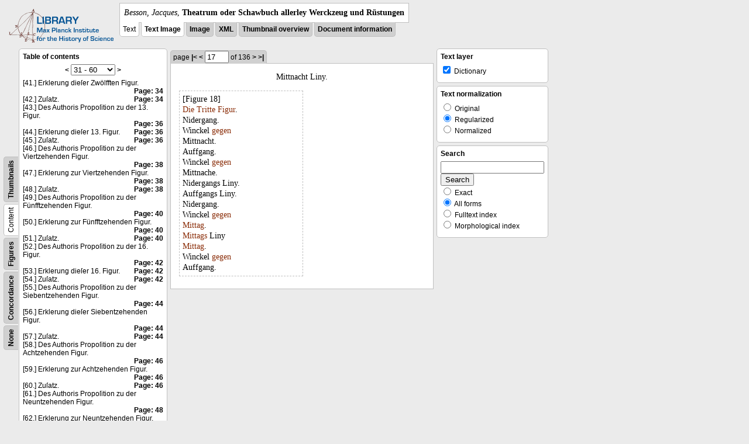

--- FILE ---
content_type: text/html; charset=utf-8
request_url: https://libcoll.mpiwg-berlin.mpg.de/libview?tocMode=text&start=41&viewMode=auto&mode=imagepath&url=/mpiwg/online/permanent/library/YD9NH338/pageimg&pn=17
body_size: 27337
content:
<!DOCTYPE html PUBLIC "-//W3C//DTD XHTML 1.0 Transitional//EN"
          "http://www.w3.org/TR/xhtml1/DTD/xhtml1-transitional.dtd">
<html xmlns="http://www.w3.org/1999/xhtml">
<head>
<base href="https://libcoll.mpiwg-berlin.mpg.de/libview/" />

<meta http-equiv="Content-Type" content="text/html; charset=utf-8" />
<title>Besson, Jacques - Theatrum oder Schawbuch allerley Werckzeug und Rüstungen</title>
<link rel="stylesheet" href="template/docuviewer_css" type="text/css" />
<!--[if IE]><link rel="stylesheet" href="template/docuviewer_ie_css" type="text/css" /><![endif]-->
<script type="text/javascript"
        src="https://libcoll.mpiwg-berlin.mpg.de/libview/template/jquery_js"></script>
<script type="text/javascript">
// <!--
	$(document).ready(function() {
		// autosubmit forms
		$('form.autosubmit').find('.autosubmit').change(function() {
			this.form.submit();
		});
		$('form.autosubmit input[type="submit"]').hide();
	});
// -->
</script>
<!--  layer headers (rendered always) -->

  


  
    

  


  

</head>
<!-- body -->
<body>
  
    <!-- header -->
    <div class="page-head">
      
    <div class="logo">
      <div class="logo">
      <a href="//echo.mpiwg-berlin.mpg.de" target="_blank"><img
    src="https://libcoll.mpiwg-berlin.mpg.de/libview/template/logo.png" /></a>
    </div>
    </div>
    <div class="title-block">
      
      <div class="title"><span><i>Besson, Jacques</i>, </span><b>Theatrum oder Schawbuch allerley Werckzeug und Rüstungen</b></div>
      
      <ul class="view-switcher">
        <li class="sel">Text</li>
        <li class="sel"><a href="https://libcoll.mpiwg-berlin.mpg.de/libview?tocMode=text&amp;start=41&amp;viewMode=text_image&amp;mode=imagepath&amp;url=/mpiwg/online/permanent/library/YD9NH338/pageimg&amp;pn=17">Text Image</a></li>  
        <li class=""><a href="https://libcoll.mpiwg-berlin.mpg.de/libview?tocMode=text&amp;start=41&amp;viewMode=image&amp;mode=imagepath&amp;url=/mpiwg/online/permanent/library/YD9NH338/pageimg&amp;pn=17">Image</a></li>
        <li class=""><a href="https://libcoll.mpiwg-berlin.mpg.de/libview?tocMode=text&amp;start=41&amp;viewMode=xml&amp;mode=imagepath&amp;url=/mpiwg/online/permanent/library/YD9NH338/pageimg&amp;pn=17">XML</a></li>
        <li class=""><a href="https://libcoll.mpiwg-berlin.mpg.de/libview?tocMode=text&amp;start=41&amp;viewMode=thumbs&amp;mode=imagepath&amp;url=/mpiwg/online/permanent/library/YD9NH338/pageimg&amp;pn=17">Thumbnail
            overview</a></li>
        <li class=""><a href="https://libcoll.mpiwg-berlin.mpg.de/libview?tocMode=text&amp;start=41&amp;viewMode=index&amp;mode=imagepath&amp;url=/mpiwg/online/permanent/library/YD9NH338/pageimg&amp;pn=17">Document information</a></li>
      </ul>
    </div>
  
    </div>

    <div class="page-body">
      <!--table of contents-->
      <div class="col toc">
        <div class="toc-container">
    
    <div class="toc-switcher-col">
      <div class="toc-switcher">
        <ul>
          <li class=""><span><a
    href="https://libcoll.mpiwg-berlin.mpg.de/libview?tocMode=none&amp;start=41&amp;viewMode=auto&amp;mode=imagepath&amp;url=/mpiwg/online/permanent/library/YD9NH338/pageimg&amp;pn=17">None</a></span></li>
          <li class=""><span><a
    href="https://libcoll.mpiwg-berlin.mpg.de/libview?tocMode=concordance&amp;start=41&amp;viewMode=auto&amp;mode=imagepath&amp;url=/mpiwg/online/permanent/library/YD9NH338/pageimg&amp;pn=17">Concordance</a></span></li>
          
          
          <li class=""><span><a
    href="https://libcoll.mpiwg-berlin.mpg.de/libview?tocMode=figures&amp;start=41&amp;viewMode=auto&amp;mode=imagepath&amp;url=/mpiwg/online/permanent/library/YD9NH338/pageimg&amp;pn=17">Figures</a></span></li>
          <li class="sel"><span>Content</span></li>
          <li class=""><span><a
    href="https://libcoll.mpiwg-berlin.mpg.de/libview?tocMode=thumbs&amp;start=41&amp;viewMode=auto&amp;mode=imagepath&amp;url=/mpiwg/online/permanent/library/YD9NH338/pageimg&amp;pn=17">Thumbnails</a></span></li>
        </ul>
      </div>
    </div>
  
    <!-- block used for main content area -->
    <div class="tocbody text">
      <h4>Table of contents</h4>
      <div class="ruler top">
        
    <form class="autosubmit"
          action="https://libcoll.mpiwg-berlin.mpg.de/libview">
      <input type="hidden" name="tocMode" value="text" />
      <input type="hidden" name="viewMode" value="auto" />
      <input type="hidden" name="mode" value="imagepath" />
      <input type="hidden" name="url"
             value="/mpiwg/online/permanent/library/YD9NH338/pageimg" />
      <input type="hidden" name="pn" value="17" /> <a
    href="https://libcoll.mpiwg-berlin.mpg.de/libview?tocMode=text&amp;start=11&amp;viewMode=auto&amp;mode=imagepath&amp;url=/mpiwg/online/permanent/library/YD9NH338/pageimg&amp;pn=17">&lt;</a> 
      <select class="autosubmit" name="start">
        <option value="1">1 - 30</option>
        <option selected="selected" value="31">31 - 60</option>
        <option value="61">61 - 90</option>
        <option value="91">91 - 120</option>
        <option value="121">121 - 150</option>
        <option value="151">151 - 180</option>
        <option value="181">181 - 186</option>
        
      </select> <input type="submit" value="Go" /> <a
    href="https://libcoll.mpiwg-berlin.mpg.de/libview?tocMode=text&amp;start=71&amp;viewMode=auto&amp;mode=imagepath&amp;url=/mpiwg/online/permanent/library/YD9NH338/pageimg&amp;pn=17">&gt;</a> 
    </form>
  
      </div>
      <div class="content"><div><div class="tocline"><div class="toc name">[41.] Erklerung dieſer Zwölfften Figur.</div><div class="toc page"><a href="https://libcoll.mpiwg-berlin.mpg.de/libview?tocMode=text&start=41&viewMode=auto&mode=imagepath&url=/mpiwg/online/permanent/library/YD9NH338/pageimg&pn=34">Page: 34</a></div></div>
<div class="tocline"><div class="toc name">[42.] Zuſatz.</div><div class="toc page"><a href="https://libcoll.mpiwg-berlin.mpg.de/libview?tocMode=text&start=41&viewMode=auto&mode=imagepath&url=/mpiwg/online/permanent/library/YD9NH338/pageimg&pn=34">Page: 34</a></div></div>
<div class="tocline"><div class="toc name">[43.] Des Authoris Propoſition zu der 13. Figur.</div><div class="toc page"><a href="https://libcoll.mpiwg-berlin.mpg.de/libview?tocMode=text&start=41&viewMode=auto&mode=imagepath&url=/mpiwg/online/permanent/library/YD9NH338/pageimg&pn=36">Page: 36</a></div></div>
<div class="tocline"><div class="toc name">[44.] Erklerung dieſer 13. Figur.</div><div class="toc page"><a href="https://libcoll.mpiwg-berlin.mpg.de/libview?tocMode=text&start=41&viewMode=auto&mode=imagepath&url=/mpiwg/online/permanent/library/YD9NH338/pageimg&pn=36">Page: 36</a></div></div>
<div class="tocline"><div class="toc name">[45.] Zuſatz.</div><div class="toc page"><a href="https://libcoll.mpiwg-berlin.mpg.de/libview?tocMode=text&start=41&viewMode=auto&mode=imagepath&url=/mpiwg/online/permanent/library/YD9NH338/pageimg&pn=36">Page: 36</a></div></div>
<div class="tocline"><div class="toc name">[46.] Des Authoris Propoſition zu der Viertzehenden Figur.</div><div class="toc page"><a href="https://libcoll.mpiwg-berlin.mpg.de/libview?tocMode=text&start=41&viewMode=auto&mode=imagepath&url=/mpiwg/online/permanent/library/YD9NH338/pageimg&pn=38">Page: 38</a></div></div>
<div class="tocline"><div class="toc name">[47.] Erklerung zur Viertzehenden Figur.</div><div class="toc page"><a href="https://libcoll.mpiwg-berlin.mpg.de/libview?tocMode=text&start=41&viewMode=auto&mode=imagepath&url=/mpiwg/online/permanent/library/YD9NH338/pageimg&pn=38">Page: 38</a></div></div>
<div class="tocline"><div class="toc name">[48.] Zuſatz.</div><div class="toc page"><a href="https://libcoll.mpiwg-berlin.mpg.de/libview?tocMode=text&start=41&viewMode=auto&mode=imagepath&url=/mpiwg/online/permanent/library/YD9NH338/pageimg&pn=38">Page: 38</a></div></div>
<div class="tocline"><div class="toc name">[49.] Des Authoris Propoſition zu der Fünfftzehenden Figur.</div><div class="toc page"><a href="https://libcoll.mpiwg-berlin.mpg.de/libview?tocMode=text&start=41&viewMode=auto&mode=imagepath&url=/mpiwg/online/permanent/library/YD9NH338/pageimg&pn=40">Page: 40</a></div></div>
<div class="tocline"><div class="toc name">[50.] Erklerung zur Fünfftzehenden Figur.</div><div class="toc page"><a href="https://libcoll.mpiwg-berlin.mpg.de/libview?tocMode=text&start=41&viewMode=auto&mode=imagepath&url=/mpiwg/online/permanent/library/YD9NH338/pageimg&pn=40">Page: 40</a></div></div>
<div class="tocline"><div class="toc name">[51.] Zuſatz.</div><div class="toc page"><a href="https://libcoll.mpiwg-berlin.mpg.de/libview?tocMode=text&start=41&viewMode=auto&mode=imagepath&url=/mpiwg/online/permanent/library/YD9NH338/pageimg&pn=40">Page: 40</a></div></div>
<div class="tocline"><div class="toc name">[52.] Des Authoris Propoſition zu der 16. Figur.</div><div class="toc page"><a href="https://libcoll.mpiwg-berlin.mpg.de/libview?tocMode=text&start=41&viewMode=auto&mode=imagepath&url=/mpiwg/online/permanent/library/YD9NH338/pageimg&pn=42">Page: 42</a></div></div>
<div class="tocline"><div class="toc name">[53.] Erklerung dieſer 16. Figur.</div><div class="toc page"><a href="https://libcoll.mpiwg-berlin.mpg.de/libview?tocMode=text&start=41&viewMode=auto&mode=imagepath&url=/mpiwg/online/permanent/library/YD9NH338/pageimg&pn=42">Page: 42</a></div></div>
<div class="tocline"><div class="toc name">[54.] Zuſatz.</div><div class="toc page"><a href="https://libcoll.mpiwg-berlin.mpg.de/libview?tocMode=text&start=41&viewMode=auto&mode=imagepath&url=/mpiwg/online/permanent/library/YD9NH338/pageimg&pn=42">Page: 42</a></div></div>
<div class="tocline"><div class="toc name">[55.] Des Authoris Propoſition zu der Siebentzehenden Figur.</div><div class="toc page"><a href="https://libcoll.mpiwg-berlin.mpg.de/libview?tocMode=text&start=41&viewMode=auto&mode=imagepath&url=/mpiwg/online/permanent/library/YD9NH338/pageimg&pn=44">Page: 44</a></div></div>
<div class="tocline"><div class="toc name">[56.] Erklerung dieſer Siebentzehenden Figur.</div><div class="toc page"><a href="https://libcoll.mpiwg-berlin.mpg.de/libview?tocMode=text&start=41&viewMode=auto&mode=imagepath&url=/mpiwg/online/permanent/library/YD9NH338/pageimg&pn=44">Page: 44</a></div></div>
<div class="tocline"><div class="toc name">[57.] Zuſatz.</div><div class="toc page"><a href="https://libcoll.mpiwg-berlin.mpg.de/libview?tocMode=text&start=41&viewMode=auto&mode=imagepath&url=/mpiwg/online/permanent/library/YD9NH338/pageimg&pn=44">Page: 44</a></div></div>
<div class="tocline"><div class="toc name">[58.] Des Authoris Propoſition zu der Achtzehenden Figur.</div><div class="toc page"><a href="https://libcoll.mpiwg-berlin.mpg.de/libview?tocMode=text&start=41&viewMode=auto&mode=imagepath&url=/mpiwg/online/permanent/library/YD9NH338/pageimg&pn=46">Page: 46</a></div></div>
<div class="tocline"><div class="toc name">[59.] Erklerung zur Achtzehenden Figur.</div><div class="toc page"><a href="https://libcoll.mpiwg-berlin.mpg.de/libview?tocMode=text&start=41&viewMode=auto&mode=imagepath&url=/mpiwg/online/permanent/library/YD9NH338/pageimg&pn=46">Page: 46</a></div></div>
<div class="tocline"><div class="toc name">[60.] Zuſatz.</div><div class="toc page"><a href="https://libcoll.mpiwg-berlin.mpg.de/libview?tocMode=text&start=41&viewMode=auto&mode=imagepath&url=/mpiwg/online/permanent/library/YD9NH338/pageimg&pn=46">Page: 46</a></div></div>
<div class="tocline"><div class="toc name">[61.] Des Authoris Propoſition zu der Neuntzehenden Figur.</div><div class="toc page"><a href="https://libcoll.mpiwg-berlin.mpg.de/libview?tocMode=text&start=41&viewMode=auto&mode=imagepath&url=/mpiwg/online/permanent/library/YD9NH338/pageimg&pn=48">Page: 48</a></div></div>
<div class="tocline"><div class="toc name">[62.] Erklerung zur Neuntzehenden Figur.</div><div class="toc page"><a href="https://libcoll.mpiwg-berlin.mpg.de/libview?tocMode=text&start=41&viewMode=auto&mode=imagepath&url=/mpiwg/online/permanent/library/YD9NH338/pageimg&pn=48">Page: 48</a></div></div>
<div class="tocline"><div class="toc name">[63.] Zuſatz.</div><div class="toc page"><a href="https://libcoll.mpiwg-berlin.mpg.de/libview?tocMode=text&start=41&viewMode=auto&mode=imagepath&url=/mpiwg/online/permanent/library/YD9NH338/pageimg&pn=48">Page: 48</a></div></div>
<div class="tocline"><div class="toc name">[64.] Des Authoris Propoſition zu der Zwentzigſten Figur.</div><div class="toc page"><a href="https://libcoll.mpiwg-berlin.mpg.de/libview?tocMode=text&start=41&viewMode=auto&mode=imagepath&url=/mpiwg/online/permanent/library/YD9NH338/pageimg&pn=50">Page: 50</a></div></div>
<div class="tocline"><div class="toc name">[65.] Erklerung dieſer Zwentzigſten Figur.</div><div class="toc page"><a href="https://libcoll.mpiwg-berlin.mpg.de/libview?tocMode=text&start=41&viewMode=auto&mode=imagepath&url=/mpiwg/online/permanent/library/YD9NH338/pageimg&pn=50">Page: 50</a></div></div>
<div class="tocline"><div class="toc name">[66.] Zuſatz.</div><div class="toc page"><a href="https://libcoll.mpiwg-berlin.mpg.de/libview?tocMode=text&start=41&viewMode=auto&mode=imagepath&url=/mpiwg/online/permanent/library/YD9NH338/pageimg&pn=50">Page: 50</a></div></div>
<div class="tocline"><div class="toc name">[67.] Des Authoris Propoſition zu der Ein vnd Zwentzigſten Figur.</div><div class="toc page"><a href="https://libcoll.mpiwg-berlin.mpg.de/libview?tocMode=text&start=41&viewMode=auto&mode=imagepath&url=/mpiwg/online/permanent/library/YD9NH338/pageimg&pn=52">Page: 52</a></div></div>
<div class="tocline"><div class="toc name">[68.] Erklerung dieſer Ein vnd Zwentzigſten Figur.</div><div class="toc page"><a href="https://libcoll.mpiwg-berlin.mpg.de/libview?tocMode=text&start=41&viewMode=auto&mode=imagepath&url=/mpiwg/online/permanent/library/YD9NH338/pageimg&pn=52">Page: 52</a></div></div>
<div class="tocline"><div class="toc name">[69.] Zuſatz.</div><div class="toc page"><a href="https://libcoll.mpiwg-berlin.mpg.de/libview?tocMode=text&start=41&viewMode=auto&mode=imagepath&url=/mpiwg/online/permanent/library/YD9NH338/pageimg&pn=52">Page: 52</a></div></div>
<div class="tocline"><div class="toc name">[70.] Des Authoris Propoſition zu der Zwey vnd Zwentzigſten Figur.</div><div class="toc page"><a href="https://libcoll.mpiwg-berlin.mpg.de/libview?tocMode=text&start=41&viewMode=auto&mode=imagepath&url=/mpiwg/online/permanent/library/YD9NH338/pageimg&pn=54">Page: 54</a></div></div>
</div>
</div>
      <div class="ruler bottom">
        
    <form class="autosubmit"
          action="https://libcoll.mpiwg-berlin.mpg.de/libview">
      <input type="hidden" name="tocMode" value="text" />
      <input type="hidden" name="viewMode" value="auto" />
      <input type="hidden" name="mode" value="imagepath" />
      <input type="hidden" name="url"
             value="/mpiwg/online/permanent/library/YD9NH338/pageimg" />
      <input type="hidden" name="pn" value="17" /> <a
    href="https://libcoll.mpiwg-berlin.mpg.de/libview?tocMode=text&amp;start=11&amp;viewMode=auto&amp;mode=imagepath&amp;url=/mpiwg/online/permanent/library/YD9NH338/pageimg&amp;pn=17">&lt;</a> 
      <select class="autosubmit" name="start">
        <option value="1">1 - 30</option>
        <option selected="selected" value="31">31 - 60</option>
        <option value="61">61 - 90</option>
        <option value="91">91 - 120</option>
        <option value="121">121 - 150</option>
        <option value="151">151 - 180</option>
        <option value="181">181 - 186</option>
        
      </select> <input type="submit" value="Go" /> <a
    href="https://libcoll.mpiwg-berlin.mpg.de/libview?tocMode=text&amp;start=71&amp;viewMode=auto&amp;mode=imagepath&amp;url=/mpiwg/online/permanent/library/YD9NH338/pageimg&amp;pn=17">&gt;</a> 
    </form>
  
      </div>
    </div>
  </div>
      </div>

      <!-- text page -->
      <div class="col main">
        <div class="ruler top">
          
    <form class="autosubmit"
          action="https://libcoll.mpiwg-berlin.mpg.de/libview">
      <input type="hidden" name="tocMode" value="text" />
      <input type="hidden" name="start" value="41" />
      <input type="hidden" name="viewMode" value="auto" />
      <input type="hidden" name="mode" value="imagepath" />
      <input type="hidden" name="url"
             value="/mpiwg/online/permanent/library/YD9NH338/pageimg" /> <span class="ruler-main">page <a
    href="https://libcoll.mpiwg-berlin.mpg.de/libview?tocMode=text&amp;start=41&amp;viewMode=auto&amp;mode=imagepath&amp;url=/mpiwg/online/permanent/library/YD9NH338/pageimg&amp;pn=1">|&lt;</a>  <a
    href="https://libcoll.mpiwg-berlin.mpg.de/libview?tocMode=text&amp;start=41&amp;viewMode=auto&amp;mode=imagepath&amp;url=/mpiwg/online/permanent/library/YD9NH338/pageimg&amp;pn=16">&lt;</a> 
        <input class="autosubmit" size="3" type="text"
               name="pn" value="17" />  <input type="submit" value="Go" /> of 136 <a
    href="https://libcoll.mpiwg-berlin.mpg.de/libview?tocMode=text&amp;start=41&amp;viewMode=auto&amp;mode=imagepath&amp;url=/mpiwg/online/permanent/library/YD9NH338/pageimg&amp;pn=18">&gt;</a>  <a
    href="https://libcoll.mpiwg-berlin.mpg.de/libview?tocMode=text&amp;start=41&amp;viewMode=auto&amp;mode=imagepath&amp;url=/mpiwg/online/permanent/library/YD9NH338/pageimg&amp;pn=136">&gt;|</a> 
      </span>
      <!-- ruler-main -->
    </form>
  
        </div>
        <div class="content text">
          
          <div class="text"><div class="div" id="echoid-div-d1e1430"><span class="pb"><span class="src" title="pageimg/017"><span class="n">17</span><span class="rhead">Mittnacht Liny.</span></span></span><span class="figure"><span class="figureNumber"><span class="figureNum">18</span><span class="figureNumText">[Figure 18]</span></span><span class="caption"><a class="dictionary" href="http://mpdl-service.mpiwg-berlin.mpg.de/mpiwg-mpdl-lt-web/lt/GetDictionaryEntries?query=die&amp;queryDisplay=Die&amp;language=ger&amp;outputFormat=html&amp;outputType=morphCompact&amp;outputType=dictFull" target="_blank">Die</a> <a class="dictionary" href="http://mpdl-service.mpiwg-berlin.mpg.de/mpiwg-mpdl-lt-web/lt/GetDictionaryEntries?query=tritte&amp;queryDisplay=Tritte&amp;language=ger&amp;outputFormat=html&amp;outputType=morphCompact&amp;outputType=dictFull" target="_blank">Tritte</a> <a class="dictionary" href="http://mpdl-service.mpiwg-berlin.mpg.de/mpiwg-mpdl-lt-web/lt/GetDictionaryEntries?query=figur&amp;queryDisplay=Figur&amp;language=ger&amp;outputFormat=html&amp;outputType=morphCompact&amp;outputType=dictFull" target="_blank">Figur</a>.</span><span class="description"><span class="dictionary">Nidergang</span>. <span class="dictionary"><br class="lb" />Winckel</span> <a class="dictionary" href="http://mpdl-service.mpiwg-berlin.mpg.de/mpiwg-mpdl-lt-web/lt/GetDictionaryEntries?query=gegen&amp;queryDisplay=gegen&amp;language=ger&amp;outputFormat=html&amp;outputType=morphCompact&amp;outputType=dictFull" target="_blank">gegen</a> <span class="dictionary"><br class="lb" />Mittnacht</span>.</span><span class="description"><span class="dictionary">Auffgang</span>. <span class="dictionary"><br class="lb" />Winckel</span> <a class="dictionary" href="http://mpdl-service.mpiwg-berlin.mpg.de/mpiwg-mpdl-lt-web/lt/GetDictionaryEntries?query=gegen&amp;queryDisplay=gegen&amp;language=ger&amp;outputFormat=html&amp;outputType=morphCompact&amp;outputType=dictFull" target="_blank">gegen</a> <span class="dictionary"><br class="lb" />Mittnache</span>.</span><span class="description"><span class="dictionary">Nidergangs</span> <span class="dictionary">Liny</span>.</span><span class="description"><span class="dictionary">Auffgangs</span> <span class="dictionary">Liny</span>.</span><span class="description"><span class="dictionary">Nidergang</span>. <span class="dictionary"><br class="lb" />Winckel</span> <a class="dictionary" href="http://mpdl-service.mpiwg-berlin.mpg.de/mpiwg-mpdl-lt-web/lt/GetDictionaryEntries?query=gegen&amp;queryDisplay=gegen&amp;language=ger&amp;outputFormat=html&amp;outputType=morphCompact&amp;outputType=dictFull" target="_blank">gegen</a> <a class="dictionary" href="http://mpdl-service.mpiwg-berlin.mpg.de/mpiwg-mpdl-lt-web/lt/GetDictionaryEntries?query=mittag&amp;queryDisplay=Mittag&amp;language=ger&amp;outputFormat=html&amp;outputType=morphCompact&amp;outputType=dictFull" target="_blank"><br class="lb" />Mittag</a>.</span><span class="description"><a class="dictionary" href="http://mpdl-service.mpiwg-berlin.mpg.de/mpiwg-mpdl-lt-web/lt/GetDictionaryEntries?query=mittags&amp;queryDisplay=Mittags&amp;language=ger&amp;outputFormat=html&amp;outputType=morphCompact&amp;outputType=dictFull" target="_blank">Mittags</a> <span class="dictionary">Liny</span></span><span class="description"><a class="dictionary" href="http://mpdl-service.mpiwg-berlin.mpg.de/mpiwg-mpdl-lt-web/lt/GetDictionaryEntries?query=mittag&amp;queryDisplay=Mittag&amp;language=ger&amp;outputFormat=html&amp;outputType=morphCompact&amp;outputType=dictFull" target="_blank">Mittag</a>. <span class="dictionary"><br class="lb" />Winckel</span> <a class="dictionary" href="http://mpdl-service.mpiwg-berlin.mpg.de/mpiwg-mpdl-lt-web/lt/GetDictionaryEntries?query=gegen&amp;queryDisplay=gegen&amp;language=ger&amp;outputFormat=html&amp;outputType=morphCompact&amp;outputType=dictFull" target="_blank">gegen</a> <span class="dictionary"><br class="lb" />Auffgang</span>.</span></span></div></div>
          
        </div>
      </div>
      <!-- end of col-main -->

      <!--  layer columns (rendered always) -->
      
        
      
      
        
          
        
      
      
        
      

      <!-- right-side options -->
      <div class="col buttons">
        <!--BEGIN TEXT LAYERS -->
        <div class="options">
          <h4>Text layer</h4>
          <form class="autosubmit"
                action="https://libcoll.mpiwg-berlin.mpg.de/libview">
            <input type="hidden" name="tocMode" value="text" />
            <input type="hidden" name="start" value="41" />
            <input type="hidden" name="viewMode"
                   value="auto" />
            <input type="hidden" name="mode"
                   value="imagepath" />
            <input type="hidden" name="url"
                   value="/mpiwg/online/permanent/library/YD9NH338/pageimg" />
            <input type="hidden" name="pn" value="17" />
            <ul>
              <!-- text layer select buttons (rendered always) -->
              
                
                  
        <li>
          <input type="checkbox" class="autosubmit"
                 name="viewLayer" value="dict"
                 checked="checked" /> Dictionary
        </li>
      
                
              
              
                
                  
        
      
                
              
              
                
                  
        
      
                
              
            </ul>
            <input type="submit" value="Go!" />
          </form>
        </div>
        <!--END TEXT LAYERS-->

        <!--"BEGIN TEXT SIZE"-->
        <!--  <div class="options">
          <h4>Text size</h4>
          <ul class="fsizer">
            <li><a href="javascript:fontSize(12);" class="fs_sml">S</a></li>
            <li><a href="javascript:fontSize(14);" class="fs_med">M</a></li>
            <li><a href="javascript:fontSize(16);" class="fs_lrg">L</a></li>
          </ul>
        </div> -->
        <!--"END TEXT SIZE"-->

        <!--"BEGIN TEXT NORMALIZATION"-->
        <div class="options">
          <h4>Text normalization</h4>
          <form class="autosubmit"
                action="https://libcoll.mpiwg-berlin.mpg.de/libview">
            <input type="hidden" name="tocMode" value="text" />
            <input type="hidden" name="start" value="41" />
            <input type="hidden" name="viewMode"
                   value="auto" />
            <input type="hidden" name="mode"
                   value="imagepath" />
            <input type="hidden" name="viewLayer"
                   value="dict" />
            <input type="hidden" name="url"
                   value="/mpiwg/online/permanent/library/YD9NH338/pageimg" />
            <input type="hidden" name="pn" value="17" />
            <ul>
              <li><input type="radio" class="autosubmit"
                         name="characterNormalization"
                         value="orig" /> Original</li>
              <li><input type="radio" class="autosubmit"
                         name="characterNormalization"
                         value="reg" checked="checked" /> Regularized</li>
              <li><input type="radio" class="autosubmit"
                         name="characterNormalization"
                         value="regPlusNorm" /> Normalized</li>
            </ul>
            <input type="submit" value="Go!" />
          </form>
        </div>
        <!--"END TEXT NORMALIZATION"-->

        <!--  layer option boxes (rendered if active) -->
        
          
            
    <!--"BEGIN DICTIONARY OVERVIEW"-->
    <!-- <div class="options">
      <h4>Dictionary view</h4>
      <form name="f3" action="">
      <div>Open dictionary definition</div>
        <ul>
          <li>
            <input type="radio" name="r3" /> in new Tab
          </li>
          <li>
            <input type="radio" name="r3" /> in new Window
          </li>
        </ul>
      </form>
    </div> -->
    <!--"END DICTIONARY OVERVIEW"-->
  
          
        
        
          
            
    <!-- search options -->
    <div class="options">
      <h4>Search</h4>
      <form action="https://libcoll.mpiwg-berlin.mpg.de/libview">
        <input type="hidden" name="tocMode" value="text" />
        <input type="hidden" name="start" value="41" />
        <input type="hidden" name="viewMode" value="auto" />
        <input type="hidden" name="mode" value="imagepath" />
        <input type="hidden" name="url"
               value="/mpiwg/online/permanent/library/YD9NH338/pageimg" />
        <input type="hidden" name="pn" value="17" />
        <!-- make sure we have one viewLayer=search -->
        
          <input type="hidden" name="viewLayer" value="dict" />
        
        <input type="hidden" name="viewLayer" value="search" />
        <!-- query text -->
        <input type="text" name="query" /> <br /> <input type="submit" value="Search" /> 
        <ul>
          <li><input type="radio" name="queryType"
                     value="fulltext" />
            Exact</li>
          <li><input type="radio" name="queryType"
                     value="fulltextMorph" checked="checked" /> All forms</li>
          <li><input type="radio" name="queryType"
                     value="ftIndex" />
            Fulltext index</li>
          <li><input type="radio" name="queryType"
                     value="ftIndexMorph" /> Morphological index</li>
        </ul>
      </form>
    </div>
    <!-- end search options-->
  
          
        
        
          
            
          
        
      </div>
      <!-- /col-right -->

    </div>
    <!-- /page-body -->

    
    
    
      <!-- footer -->
      <div class="footer">
      <div class="content">
	<a href="https://www.mpiwg-berlin.mpg.de/page/imprint" target="_blank">Impressum</a>
      </div>
    </div>
    
  
</body>

</html>
